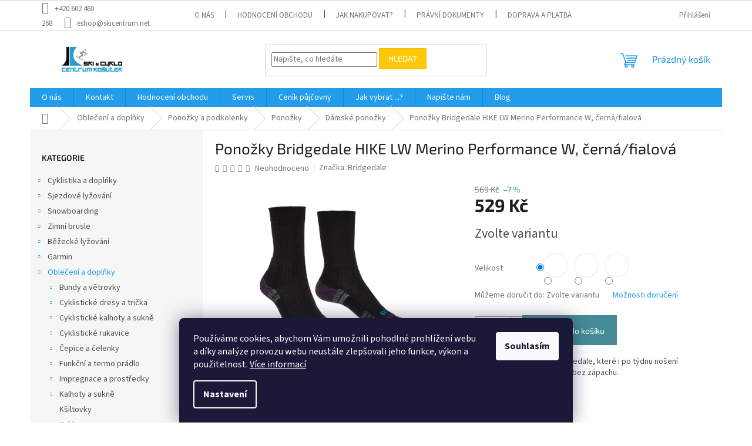

--- FILE ---
content_type: application/javascript; charset=utf-8
request_url: https://www.skicentrum.net/user/documents/upload/Newsletter/countdown-1.js
body_size: 334
content:
document.addEventListener('DOMContentLoaded', function () {
    var el = document.getElementById('countdown');
    if (!el) return;

    var out = document.getElementById('countdown-value');
    if (!out) return;

    var endTime = el.getAttribute('data-end');
    if (!endTime) return;

    var end = new Date(endTime).getTime();

    function updateCountdown() {
        var now = new Date().getTime();
        var diff = end - now;

        if (diff <= 0) {
            out.textContent = 'Akce skončila';
            return;
        }

        var d = Math.floor(diff / (1000 * 60 * 60 * 24));
        var h = Math.floor((diff % (1000 * 60 * 60 * 24)) / (1000 * 60 * 60));
        var m = Math.floor((diff % (1000 * 60 * 60)) / (1000 * 60));

        // VÝSTUP: jednoduchý, přehledný, bez zbytečností
        out.textContent = d + ' dnů ' + h + ' hod ' + m + ' min';
    }

    updateCountdown(); // okamžitě po načtení
    setInterval(updateCountdown, 60 * 1000); // každou minutu
});

--- FILE ---
content_type: application/javascript; charset=utf-8
request_url: https://www.skicentrum.net/user/documents/upload/Java/jmenovka-6.js
body_size: 1369
content:
document.addEventListener("DOMContentLoaded", function () {

  // -------------------------------------------------
  // ČÁST 1: Produktová stránka – UI jmenovky + uložení jména
  // -------------------------------------------------

  (function () {
    var paramSelect =
      document.querySelector('select[name*="jmenovka"]') ||
      document.querySelector('select[name*="Jmenovka"]') ||
      document.querySelector('select[data-parameter-name="Jmenovka na rám"]');

    if (!paramSelect) return;

    var paramRow =
      paramSelect.closest(".form-row, .form-group, .parameter, .p-parameter, tr") ||
      paramSelect.parentNode;

    if (!paramRow) return;

    var html = `
      <div class="jmenovka-box">
        <label class="jmenovka-wrap">
          <input type="checkbox" class="js-jmenovka">
          Přidat jmenovku na rám (+100&nbsp;Kč)
        </label>
        <input
          type="text"
          class="js-jmenovka-text"
          placeholder="Jméno na jmenovku"
        >
      </div>
    `;

    paramRow.insertAdjacentHTML("afterend", html);

    var box = paramRow.nextElementSibling;
    if (!box || !box.classList.contains("jmenovka-box")) return;

    var checkbox = box.querySelector(".js-jmenovka");
    var textInput = box.querySelector(".js-jmenovka-text");
    if (!checkbox || !textInput) return;

    paramSelect.style.display = "none";

    if (paramSelect.options.length > 0) {
      paramSelect.selectedIndex = 0;
    }

    checkbox.addEventListener("change", function () {
      if (checkbox.checked) {
        textInput.style.display = "block";
        textInput.focus();
        if (paramSelect.options.length > 1) {
          paramSelect.selectedIndex = 1;
        }
      } else {
        textInput.style.display = "none";
        textInput.value = "";
        paramSelect.selectedIndex = 0;
      }
    });

    var addToCartBtn = document.querySelector(".add-to-cart-button");
    if (addToCartBtn) {
      addToCartBtn.addEventListener("click", function (e) {

        if (checkbox.checked && textInput.value.trim() === "") {
          e.preventDefault();
          alert("Vyplň prosím jméno na jmenovku.");
          textInput.focus();
          return;
        }

        if (checkbox.checked && textInput.value.trim() !== "") {
          var productNameEl = document.querySelector("h1, .product-detail__title");
          var productName = productNameEl ? productNameEl.textContent.trim() : "Kolo";
          var key = "jmenovka-" + productName;
          var value = "Jmenovka: " + productName + " – " + textInput.value.trim();

          try {
            sessionStorage.setItem(key, value);
          } catch (err) {
            console.warn("Nepodařilo se uložit jmenovku:", err);
          }
        }

      });
    }
  })();



  // -------------------------------------------------
  // ČÁST 2: Košík / objednávka – doplnění jmenovek do poznámky
  // -------------------------------------------------

  (function () {
    var path = window.location.pathname || "";

    if (
      !path.includes("/kosik") &&
      !path.includes("/objednavka") &&
      !path.includes("/dokonceni-objednavky")
    ) {
      return;
    }

    function doplnJmenovkuDoPoznamky() {
      var noteField =
        document.querySelector("#remark") ||               // ← TADY JE TA OPRAVA
        document.querySelector('textarea[name="remark"]') || 
        document.querySelector("#comment") ||
        document.querySelector("textarea[name='comment']") ||
        document.querySelector("#order_note");

      if (!noteField) return;

      var lines = noteField.value.split(/\r?\n/);
      var filtered = lines.filter(function (line) {
        return !line.trim().startsWith("Jmenovka:");
      });

      var newText = filtered.join("\n").trim();

      var collected = [];
      for (var i = 0; i < sessionStorage.length; i++) {
        var key = sessionStorage.key(i);
        if (key && key.indexOf("jmenovka-") === 0) {
          var value = sessionStorage.getItem(key);
          if (value) {
            collected.push(value);
          }
        }
      }

      if (collected.length > 0) {
        if (newText !== "") newText += "\n\n";
        newText += collected.join("\n");
      }

      noteField.value = newText;
    }

    doplnJmenovkuDoPoznamky();
  })();

});